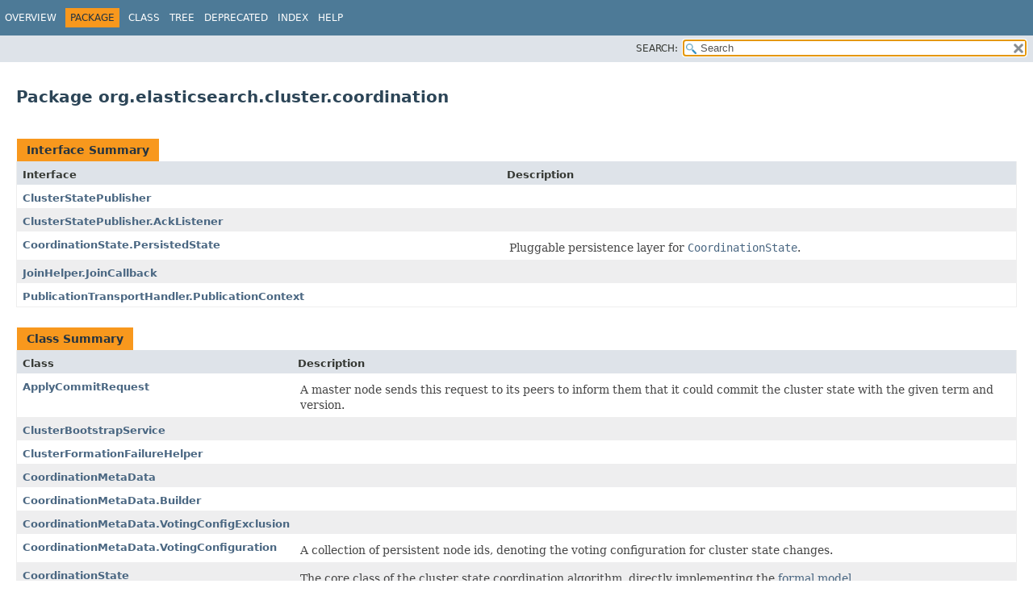

--- FILE ---
content_type: text/html
request_url: https://artifacts.elastic.co/javadoc/org/elasticsearch/elasticsearch/7.5.2/org/elasticsearch/cluster/coordination/package-summary.html
body_size: 3517
content:
<!DOCTYPE HTML>
<!-- NewPage -->
<html lang="en">
<head>
<!-- Generated by javadoc (12) on Wed Jan 15 12:12:36 UTC 2020 -->
<title>org.elasticsearch.cluster.coordination (server 7.5.2 API)</title>
<meta http-equiv="Content-Type" content="text/html; charset=UTF8">
<meta name="dc.created" content="2020-01-15">
<link rel="stylesheet" type="text/css" href="../../../../stylesheet.css" title="Style">
<link rel="stylesheet" type="text/css" href="../../../../jquery/jquery-ui.css" title="Style">
<script type="text/javascript" src="../../../../script.js"></script>
<script type="text/javascript" src="../../../../jquery/jszip/dist/jszip.min.js"></script>
<script type="text/javascript" src="../../../../jquery/jszip-utils/dist/jszip-utils.min.js"></script>
<!--[if IE]>
<script type="text/javascript" src="../../../../jquery/jszip-utils/dist/jszip-utils-ie.min.js"></script>
<![endif]-->
<script type="text/javascript" src="../../../../jquery/jquery-3.3.1.js"></script>
<script type="text/javascript" src="../../../../jquery/jquery-migrate-3.0.1.js"></script>
<script type="text/javascript" src="../../../../jquery/jquery-ui.js"></script>
</head>
<body>
<script type="text/javascript"><!--
    try {
        if (location.href.indexOf('is-external=true') == -1) {
            parent.document.title="org.elasticsearch.cluster.coordination (server 7.5.2 API)";
        }
    }
    catch(err) {
    }
//-->
var pathtoroot = "../../../../";
var useModuleDirectories = true;
loadScripts(document, 'script');</script>
<noscript>
<div>JavaScript is disabled on your browser.</div>
</noscript>
<header role="banner">
<nav role="navigation">
<div class="fixedNav">
<!-- ========= START OF TOP NAVBAR ======= -->
<div class="topNav"><a id="navbar.top">
<!--   -->
</a>
<div class="skipNav"><a href="#skip.navbar.top" title="Skip navigation links">Skip navigation links</a></div>
<a id="navbar.top.firstrow">
<!--   -->
</a>
<ul class="navList" title="Navigation">
<li><a href="../../../../index.html">Overview</a></li>
<li class="navBarCell1Rev">Package</li>
<li>Class</li>
<li><a href="package-tree.html">Tree</a></li>
<li><a href="../../../../deprecated-list.html">Deprecated</a></li>
<li><a href="../../../../index-all.html">Index</a></li>
<li><a href="../../../../help-doc.html">Help</a></li>
</ul>
</div>
<div class="subNav">
<ul class="navListSearch">
<li><label for="search">SEARCH:</label>
<input type="text" id="search" value="search" disabled="disabled">
<input type="reset" id="reset" value="reset" disabled="disabled">
</li>
</ul>
</div>
<a id="skip.navbar.top">
<!--   -->
</a>
<!-- ========= END OF TOP NAVBAR ========= -->
</div>
<div class="navPadding">&nbsp;</div>
<script type="text/javascript"><!--
$('.navPadding').css('padding-top', $('.fixedNav').css("height"));
//-->
</script>
</nav>
</header>
<main role="main">
<div class="header">
<h1 title="Package" class="title">Package&nbsp;org.elasticsearch.cluster.coordination</h1>
</div>
<div class="contentContainer">
<ul class="blockList">
<li class="blockList">
<div class="typeSummary">
<table>
<caption><span>Interface Summary</span><span class="tabEnd">&nbsp;</span></caption>
<tr>
<th class="colFirst" scope="col">Interface</th>
<th class="colLast" scope="col">Description</th>
</tr>
<tbody>
<tr class="altColor">
<th class="colFirst" scope="row"><a href="ClusterStatePublisher.html" title="interface in org.elasticsearch.cluster.coordination">ClusterStatePublisher</a></th>
<td class="colLast">&nbsp;</td>
</tr>
<tr class="rowColor">
<th class="colFirst" scope="row"><a href="ClusterStatePublisher.AckListener.html" title="interface in org.elasticsearch.cluster.coordination">ClusterStatePublisher.AckListener</a></th>
<td class="colLast">&nbsp;</td>
</tr>
<tr class="altColor">
<th class="colFirst" scope="row"><a href="CoordinationState.PersistedState.html" title="interface in org.elasticsearch.cluster.coordination">CoordinationState.PersistedState</a></th>
<td class="colLast">
<div class="block">Pluggable persistence layer for <a href="CoordinationState.html" title="class in org.elasticsearch.cluster.coordination"><code>CoordinationState</code></a>.</div>
</td>
</tr>
<tr class="rowColor">
<th class="colFirst" scope="row"><a href="JoinHelper.JoinCallback.html" title="interface in org.elasticsearch.cluster.coordination">JoinHelper.JoinCallback</a></th>
<td class="colLast">&nbsp;</td>
</tr>
<tr class="altColor">
<th class="colFirst" scope="row"><a href="PublicationTransportHandler.PublicationContext.html" title="interface in org.elasticsearch.cluster.coordination">PublicationTransportHandler.PublicationContext</a></th>
<td class="colLast">&nbsp;</td>
</tr>
</tbody>
</table>
</div>
</li>
<li class="blockList">
<div class="typeSummary">
<table>
<caption><span>Class Summary</span><span class="tabEnd">&nbsp;</span></caption>
<tr>
<th class="colFirst" scope="col">Class</th>
<th class="colLast" scope="col">Description</th>
</tr>
<tbody>
<tr class="altColor">
<th class="colFirst" scope="row"><a href="ApplyCommitRequest.html" title="class in org.elasticsearch.cluster.coordination">ApplyCommitRequest</a></th>
<td class="colLast">
<div class="block">A master node sends this request to its peers to inform them that it could commit the
 cluster state with the given term and version.</div>
</td>
</tr>
<tr class="rowColor">
<th class="colFirst" scope="row"><a href="ClusterBootstrapService.html" title="class in org.elasticsearch.cluster.coordination">ClusterBootstrapService</a></th>
<td class="colLast">&nbsp;</td>
</tr>
<tr class="altColor">
<th class="colFirst" scope="row"><a href="ClusterFormationFailureHelper.html" title="class in org.elasticsearch.cluster.coordination">ClusterFormationFailureHelper</a></th>
<td class="colLast">&nbsp;</td>
</tr>
<tr class="rowColor">
<th class="colFirst" scope="row"><a href="CoordinationMetaData.html" title="class in org.elasticsearch.cluster.coordination">CoordinationMetaData</a></th>
<td class="colLast">&nbsp;</td>
</tr>
<tr class="altColor">
<th class="colFirst" scope="row"><a href="CoordinationMetaData.Builder.html" title="class in org.elasticsearch.cluster.coordination">CoordinationMetaData.Builder</a></th>
<td class="colLast">&nbsp;</td>
</tr>
<tr class="rowColor">
<th class="colFirst" scope="row"><a href="CoordinationMetaData.VotingConfigExclusion.html" title="class in org.elasticsearch.cluster.coordination">CoordinationMetaData.VotingConfigExclusion</a></th>
<td class="colLast">&nbsp;</td>
</tr>
<tr class="altColor">
<th class="colFirst" scope="row"><a href="CoordinationMetaData.VotingConfiguration.html" title="class in org.elasticsearch.cluster.coordination">CoordinationMetaData.VotingConfiguration</a></th>
<td class="colLast">
<div class="block">A collection of persistent node ids, denoting the voting configuration for cluster state changes.</div>
</td>
</tr>
<tr class="rowColor">
<th class="colFirst" scope="row"><a href="CoordinationState.html" title="class in org.elasticsearch.cluster.coordination">CoordinationState</a></th>
<td class="colLast">
<div class="block">The core class of the cluster state coordination algorithm, directly implementing the
 <a href="https://github.com/elastic/elasticsearch-formal-models/blob/master/ZenWithTerms/tla/ZenWithTerms.tla">formal model</a></div>
</td>
</tr>
<tr class="altColor">
<th class="colFirst" scope="row"><a href="CoordinationState.VoteCollection.html" title="class in org.elasticsearch.cluster.coordination">CoordinationState.VoteCollection</a></th>
<td class="colLast">
<div class="block">A collection of votes, used to calculate quorums.</div>
</td>
</tr>
<tr class="rowColor">
<th class="colFirst" scope="row"><a href="Coordinator.html" title="class in org.elasticsearch.cluster.coordination">Coordinator</a></th>
<td class="colLast">&nbsp;</td>
</tr>
<tr class="altColor">
<th class="colFirst" scope="row"><a href="DetachClusterCommand.html" title="class in org.elasticsearch.cluster.coordination">DetachClusterCommand</a></th>
<td class="colLast">&nbsp;</td>
</tr>
<tr class="rowColor">
<th class="colFirst" scope="row"><a href="DiscoveryUpgradeService.html" title="class in org.elasticsearch.cluster.coordination">DiscoveryUpgradeService</a></th>
<td class="colLast">
<div class="block">Deals with rolling upgrades of the cluster coordination layer.</div>
</td>
</tr>
<tr class="altColor">
<th class="colFirst" scope="row"><a href="ElasticsearchNodeCommand.html" title="class in org.elasticsearch.cluster.coordination">ElasticsearchNodeCommand</a></th>
<td class="colLast">&nbsp;</td>
</tr>
<tr class="rowColor">
<th class="colFirst" scope="row"><a href="ElectionSchedulerFactory.html" title="class in org.elasticsearch.cluster.coordination">ElectionSchedulerFactory</a></th>
<td class="colLast">
<div class="block">It's provably impossible to guarantee that any leader election algorithm ever elects a leader, but they generally work (with probability
 that approaches 1 over time) as long as elections occur sufficiently infrequently, compared to the time it takes to send a message to
 another node and receive a response back.</div>
</td>
</tr>
<tr class="altColor">
<th class="colFirst" scope="row"><a href="ElectionStrategy.html" title="class in org.elasticsearch.cluster.coordination">ElectionStrategy</a></th>
<td class="colLast">
<div class="block">Allows plugging in a custom election strategy, restricting the notion of an election quorum.</div>
</td>
</tr>
<tr class="rowColor">
<th class="colFirst" scope="row"><a href="FollowersChecker.html" title="class in org.elasticsearch.cluster.coordination">FollowersChecker</a></th>
<td class="colLast">
<div class="block">The FollowersChecker is responsible for allowing a leader to check that its followers are still connected and healthy.</div>
</td>
</tr>
<tr class="altColor">
<th class="colFirst" scope="row"><a href="FollowersChecker.FollowerCheckRequest.html" title="class in org.elasticsearch.cluster.coordination">FollowersChecker.FollowerCheckRequest</a></th>
<td class="colLast">&nbsp;</td>
</tr>
<tr class="rowColor">
<th class="colFirst" scope="row"><a href="InMemoryPersistedState.html" title="class in org.elasticsearch.cluster.coordination">InMemoryPersistedState</a></th>
<td class="colLast">&nbsp;</td>
</tr>
<tr class="altColor">
<th class="colFirst" scope="row"><a href="Join.html" title="class in org.elasticsearch.cluster.coordination">Join</a></th>
<td class="colLast">
<div class="block">Triggered by a <a href="StartJoinRequest.html" title="class in org.elasticsearch.cluster.coordination"><code>StartJoinRequest</code></a>, instances of this class represent join votes,
 and have a source and target node.</div>
</td>
</tr>
<tr class="rowColor">
<th class="colFirst" scope="row"><a href="JoinHelper.html" title="class in org.elasticsearch.cluster.coordination">JoinHelper</a></th>
<td class="colLast">&nbsp;</td>
</tr>
<tr class="altColor">
<th class="colFirst" scope="row"><a href="JoinRequest.html" title="class in org.elasticsearch.cluster.coordination">JoinRequest</a></th>
<td class="colLast">&nbsp;</td>
</tr>
<tr class="rowColor">
<th class="colFirst" scope="row"><a href="JoinTaskExecutor.html" title="class in org.elasticsearch.cluster.coordination">JoinTaskExecutor</a></th>
<td class="colLast">&nbsp;</td>
</tr>
<tr class="altColor">
<th class="colFirst" scope="row"><a href="JoinTaskExecutor.Task.html" title="class in org.elasticsearch.cluster.coordination">JoinTaskExecutor.Task</a></th>
<td class="colLast">&nbsp;</td>
</tr>
<tr class="rowColor">
<th class="colFirst" scope="row"><a href="LagDetector.html" title="class in org.elasticsearch.cluster.coordination">LagDetector</a></th>
<td class="colLast">
<div class="block">A publication can succeed and complete before all nodes have applied the published state and acknowledged it; however we need every node
 eventually either to apply the published state (or a later state) or be removed from the cluster.</div>
</td>
</tr>
<tr class="altColor">
<th class="colFirst" scope="row"><a href="LeaderChecker.html" title="class in org.elasticsearch.cluster.coordination">LeaderChecker</a></th>
<td class="colLast">
<div class="block">The LeaderChecker is responsible for allowing followers to check that the currently elected leader is still connected and healthy.</div>
</td>
</tr>
<tr class="rowColor">
<th class="colFirst" scope="row"><a href="NodeRemovalClusterStateTaskExecutor.html" title="class in org.elasticsearch.cluster.coordination">NodeRemovalClusterStateTaskExecutor</a></th>
<td class="colLast">&nbsp;</td>
</tr>
<tr class="altColor">
<th class="colFirst" scope="row"><a href="NodeRemovalClusterStateTaskExecutor.Task.html" title="class in org.elasticsearch.cluster.coordination">NodeRemovalClusterStateTaskExecutor.Task</a></th>
<td class="colLast">&nbsp;</td>
</tr>
<tr class="rowColor">
<th class="colFirst" scope="row"><a href="NodeToolCli.html" title="class in org.elasticsearch.cluster.coordination">NodeToolCli</a></th>
<td class="colLast">&nbsp;</td>
</tr>
<tr class="altColor">
<th class="colFirst" scope="row"><a href="NoMasterBlockService.html" title="class in org.elasticsearch.cluster.coordination">NoMasterBlockService</a></th>
<td class="colLast">&nbsp;</td>
</tr>
<tr class="rowColor">
<th class="colFirst" scope="row"><a href="PeersResponse.html" title="class in org.elasticsearch.cluster.coordination">PeersResponse</a></th>
<td class="colLast">&nbsp;</td>
</tr>
<tr class="altColor">
<th class="colFirst" scope="row"><a href="PreVoteCollector.html" title="class in org.elasticsearch.cluster.coordination">PreVoteCollector</a></th>
<td class="colLast">&nbsp;</td>
</tr>
<tr class="rowColor">
<th class="colFirst" scope="row"><a href="PreVoteRequest.html" title="class in org.elasticsearch.cluster.coordination">PreVoteRequest</a></th>
<td class="colLast">&nbsp;</td>
</tr>
<tr class="altColor">
<th class="colFirst" scope="row"><a href="PreVoteResponse.html" title="class in org.elasticsearch.cluster.coordination">PreVoteResponse</a></th>
<td class="colLast">&nbsp;</td>
</tr>
<tr class="rowColor">
<th class="colFirst" scope="row"><a href="Publication.html" title="class in org.elasticsearch.cluster.coordination">Publication</a></th>
<td class="colLast">&nbsp;</td>
</tr>
<tr class="altColor">
<th class="colFirst" scope="row"><a href="PublicationTransportHandler.html" title="class in org.elasticsearch.cluster.coordination">PublicationTransportHandler</a></th>
<td class="colLast">&nbsp;</td>
</tr>
<tr class="rowColor">
<th class="colFirst" scope="row"><a href="PublishRequest.html" title="class in org.elasticsearch.cluster.coordination">PublishRequest</a></th>
<td class="colLast">
<div class="block">Request which is used by the master node to publish cluster state changes.</div>
</td>
</tr>
<tr class="altColor">
<th class="colFirst" scope="row"><a href="PublishResponse.html" title="class in org.elasticsearch.cluster.coordination">PublishResponse</a></th>
<td class="colLast">
<div class="block">Response to a <a href="PublishRequest.html" title="class in org.elasticsearch.cluster.coordination"><code>PublishRequest</code></a>, carrying the term and version of the request.</div>
</td>
</tr>
<tr class="rowColor">
<th class="colFirst" scope="row"><a href="PublishWithJoinResponse.html" title="class in org.elasticsearch.cluster.coordination">PublishWithJoinResponse</a></th>
<td class="colLast">
<div class="block">Response to a <a href="PublishRequest.html" title="class in org.elasticsearch.cluster.coordination"><code>PublishRequest</code></a>.</div>
</td>
</tr>
<tr class="altColor">
<th class="colFirst" scope="row"><a href="Reconfigurator.html" title="class in org.elasticsearch.cluster.coordination">Reconfigurator</a></th>
<td class="colLast">
<div class="block">Computes the optimal configuration of voting nodes in the cluster.</div>
</td>
</tr>
<tr class="rowColor">
<th class="colFirst" scope="row"><a href="StartJoinRequest.html" title="class in org.elasticsearch.cluster.coordination">StartJoinRequest</a></th>
<td class="colLast">
<div class="block">Represents the action of requesting a join vote (see <a href="Join.html" title="class in org.elasticsearch.cluster.coordination"><code>Join</code></a>) from a node.</div>
</td>
</tr>
<tr class="altColor">
<th class="colFirst" scope="row"><a href="UnsafeBootstrapMasterCommand.html" title="class in org.elasticsearch.cluster.coordination">UnsafeBootstrapMasterCommand</a></th>
<td class="colLast">&nbsp;</td>
</tr>
<tr class="rowColor">
<th class="colFirst" scope="row"><a href="ValidateJoinRequest.html" title="class in org.elasticsearch.cluster.coordination">ValidateJoinRequest</a></th>
<td class="colLast">&nbsp;</td>
</tr>
</tbody>
</table>
</div>
</li>
<li class="blockList">
<div class="typeSummary">
<table>
<caption><span>Enum Summary</span><span class="tabEnd">&nbsp;</span></caption>
<tr>
<th class="colFirst" scope="col">Enum</th>
<th class="colLast" scope="col">Description</th>
</tr>
<tbody>
<tr class="altColor">
<th class="colFirst" scope="row"><a href="Coordinator.Mode.html" title="enum in org.elasticsearch.cluster.coordination">Coordinator.Mode</a></th>
<td class="colLast">&nbsp;</td>
</tr>
</tbody>
</table>
</div>
</li>
<li class="blockList">
<div class="typeSummary">
<table>
<caption><span>Exception Summary</span><span class="tabEnd">&nbsp;</span></caption>
<tr>
<th class="colFirst" scope="col">Exception</th>
<th class="colLast" scope="col">Description</th>
</tr>
<tbody>
<tr class="altColor">
<th class="colFirst" scope="row"><a href="CoordinationStateRejectedException.html" title="class in org.elasticsearch.cluster.coordination">CoordinationStateRejectedException</a></th>
<td class="colLast">
<div class="block">This exception is thrown when rejecting state transitions on the <a href="CoordinationState.html" title="class in org.elasticsearch.cluster.coordination"><code>CoordinationState</code></a> object,
 for example when receiving a publish request with the wrong term or version.</div>
</td>
</tr>
<tr class="rowColor">
<th class="colFirst" scope="row"><a href="FailedToCommitClusterStateException.html" title="class in org.elasticsearch.cluster.coordination">FailedToCommitClusterStateException</a></th>
<td class="colLast">
<div class="block">Thrown when failing to publish a cluster state.</div>
</td>
</tr>
</tbody>
</table>
</div>
</li>
</ul>
</div>
</main>
<footer role="contentinfo">
<nav role="navigation">
<!-- ======= START OF BOTTOM NAVBAR ====== -->
<div class="bottomNav"><a id="navbar.bottom">
<!--   -->
</a>
<div class="skipNav"><a href="#skip.navbar.bottom" title="Skip navigation links">Skip navigation links</a></div>
<a id="navbar.bottom.firstrow">
<!--   -->
</a>
<ul class="navList" title="Navigation">
<li><a href="../../../../index.html">Overview</a></li>
<li class="navBarCell1Rev">Package</li>
<li>Class</li>
<li><a href="package-tree.html">Tree</a></li>
<li><a href="../../../../deprecated-list.html">Deprecated</a></li>
<li><a href="../../../../index-all.html">Index</a></li>
<li><a href="../../../../help-doc.html">Help</a></li>
</ul>
</div>
<a id="skip.navbar.bottom">
<!--   -->
</a>
<!-- ======== END OF BOTTOM NAVBAR ======= -->
</nav>
</footer>
</body>
</html>
